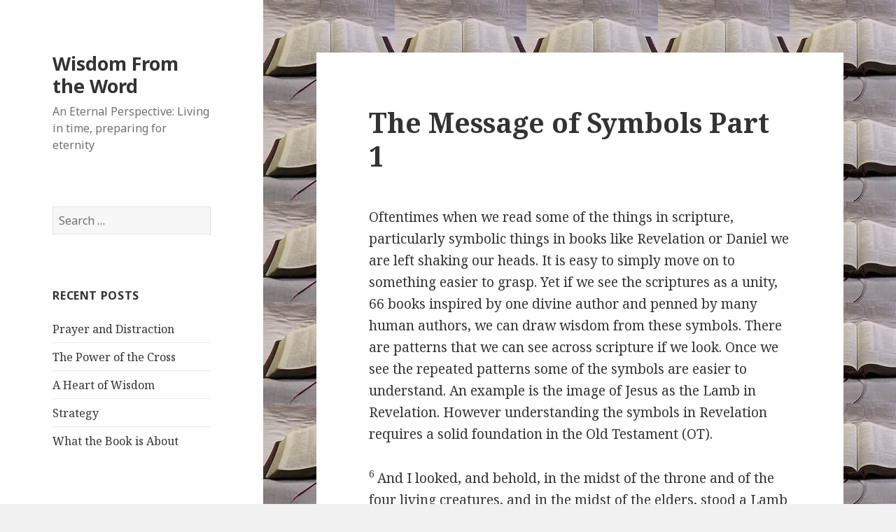

--- FILE ---
content_type: text/html; charset=UTF-8
request_url: http://wisdomfromtheword.ca/the-message-of-symbols-part-1/
body_size: 12354
content:
<!DOCTYPE html>
<html lang="en-US" class="no-js">
<head>
	<meta charset="UTF-8">
	<meta name="viewport" content="width=device-width">
	<link rel="profile" href="https://gmpg.org/xfn/11">
	<link rel="pingback" href="http://wisdomfromtheword.ca/xmlrpc.php">
	<!--[if lt IE 9]>
	<script src="http://wisdomfromtheword.ca/wp-content/themes/twentyfifteen/js/html5.js?ver=3.7.0"></script>
	<![endif]-->
	<script>(function(html){html.className = html.className.replace(/\bno-js\b/,'js')})(document.documentElement);</script>
<title>The Message of Symbols Part 1 &#8211; Wisdom From the Word</title>
<meta name='robots' content='max-image-preview:large' />
<link rel='dns-prefetch' href='//fonts.googleapis.com' />
<link href='https://fonts.gstatic.com' crossorigin rel='preconnect' />
<link rel="alternate" type="application/rss+xml" title="Wisdom From the Word &raquo; Feed" href="http://wisdomfromtheword.ca/feed/" />
<link rel="alternate" type="application/rss+xml" title="Wisdom From the Word &raquo; Comments Feed" href="http://wisdomfromtheword.ca/comments/feed/" />
<link rel="alternate" type="application/rss+xml" title="Wisdom From the Word &raquo; The Message of Symbols Part 1 Comments Feed" href="http://wisdomfromtheword.ca/the-message-of-symbols-part-1/feed/" />
<link rel="alternate" title="oEmbed (JSON)" type="application/json+oembed" href="http://wisdomfromtheword.ca/wp-json/oembed/1.0/embed?url=http%3A%2F%2Fwisdomfromtheword.ca%2Fthe-message-of-symbols-part-1%2F" />
<link rel="alternate" title="oEmbed (XML)" type="text/xml+oembed" href="http://wisdomfromtheword.ca/wp-json/oembed/1.0/embed?url=http%3A%2F%2Fwisdomfromtheword.ca%2Fthe-message-of-symbols-part-1%2F&#038;format=xml" />
<style id='wp-img-auto-sizes-contain-inline-css'>
img:is([sizes=auto i],[sizes^="auto," i]){contain-intrinsic-size:3000px 1500px}
/*# sourceURL=wp-img-auto-sizes-contain-inline-css */
</style>
<style id='wp-emoji-styles-inline-css'>

	img.wp-smiley, img.emoji {
		display: inline !important;
		border: none !important;
		box-shadow: none !important;
		height: 1em !important;
		width: 1em !important;
		margin: 0 0.07em !important;
		vertical-align: -0.1em !important;
		background: none !important;
		padding: 0 !important;
	}
/*# sourceURL=wp-emoji-styles-inline-css */
</style>
<style id='wp-block-library-inline-css'>
:root{--wp-block-synced-color:#7a00df;--wp-block-synced-color--rgb:122,0,223;--wp-bound-block-color:var(--wp-block-synced-color);--wp-editor-canvas-background:#ddd;--wp-admin-theme-color:#007cba;--wp-admin-theme-color--rgb:0,124,186;--wp-admin-theme-color-darker-10:#006ba1;--wp-admin-theme-color-darker-10--rgb:0,107,160.5;--wp-admin-theme-color-darker-20:#005a87;--wp-admin-theme-color-darker-20--rgb:0,90,135;--wp-admin-border-width-focus:2px}@media (min-resolution:192dpi){:root{--wp-admin-border-width-focus:1.5px}}.wp-element-button{cursor:pointer}:root .has-very-light-gray-background-color{background-color:#eee}:root .has-very-dark-gray-background-color{background-color:#313131}:root .has-very-light-gray-color{color:#eee}:root .has-very-dark-gray-color{color:#313131}:root .has-vivid-green-cyan-to-vivid-cyan-blue-gradient-background{background:linear-gradient(135deg,#00d084,#0693e3)}:root .has-purple-crush-gradient-background{background:linear-gradient(135deg,#34e2e4,#4721fb 50%,#ab1dfe)}:root .has-hazy-dawn-gradient-background{background:linear-gradient(135deg,#faaca8,#dad0ec)}:root .has-subdued-olive-gradient-background{background:linear-gradient(135deg,#fafae1,#67a671)}:root .has-atomic-cream-gradient-background{background:linear-gradient(135deg,#fdd79a,#004a59)}:root .has-nightshade-gradient-background{background:linear-gradient(135deg,#330968,#31cdcf)}:root .has-midnight-gradient-background{background:linear-gradient(135deg,#020381,#2874fc)}:root{--wp--preset--font-size--normal:16px;--wp--preset--font-size--huge:42px}.has-regular-font-size{font-size:1em}.has-larger-font-size{font-size:2.625em}.has-normal-font-size{font-size:var(--wp--preset--font-size--normal)}.has-huge-font-size{font-size:var(--wp--preset--font-size--huge)}.has-text-align-center{text-align:center}.has-text-align-left{text-align:left}.has-text-align-right{text-align:right}.has-fit-text{white-space:nowrap!important}#end-resizable-editor-section{display:none}.aligncenter{clear:both}.items-justified-left{justify-content:flex-start}.items-justified-center{justify-content:center}.items-justified-right{justify-content:flex-end}.items-justified-space-between{justify-content:space-between}.screen-reader-text{border:0;clip-path:inset(50%);height:1px;margin:-1px;overflow:hidden;padding:0;position:absolute;width:1px;word-wrap:normal!important}.screen-reader-text:focus{background-color:#ddd;clip-path:none;color:#444;display:block;font-size:1em;height:auto;left:5px;line-height:normal;padding:15px 23px 14px;text-decoration:none;top:5px;width:auto;z-index:100000}html :where(.has-border-color){border-style:solid}html :where([style*=border-top-color]){border-top-style:solid}html :where([style*=border-right-color]){border-right-style:solid}html :where([style*=border-bottom-color]){border-bottom-style:solid}html :where([style*=border-left-color]){border-left-style:solid}html :where([style*=border-width]){border-style:solid}html :where([style*=border-top-width]){border-top-style:solid}html :where([style*=border-right-width]){border-right-style:solid}html :where([style*=border-bottom-width]){border-bottom-style:solid}html :where([style*=border-left-width]){border-left-style:solid}html :where(img[class*=wp-image-]){height:auto;max-width:100%}:where(figure){margin:0 0 1em}html :where(.is-position-sticky){--wp-admin--admin-bar--position-offset:var(--wp-admin--admin-bar--height,0px)}@media screen and (max-width:600px){html :where(.is-position-sticky){--wp-admin--admin-bar--position-offset:0px}}

/*# sourceURL=wp-block-library-inline-css */
</style><style id='wp-block-paragraph-inline-css'>
.is-small-text{font-size:.875em}.is-regular-text{font-size:1em}.is-large-text{font-size:2.25em}.is-larger-text{font-size:3em}.has-drop-cap:not(:focus):first-letter{float:left;font-size:8.4em;font-style:normal;font-weight:100;line-height:.68;margin:.05em .1em 0 0;text-transform:uppercase}body.rtl .has-drop-cap:not(:focus):first-letter{float:none;margin-left:.1em}p.has-drop-cap.has-background{overflow:hidden}:root :where(p.has-background){padding:1.25em 2.375em}:where(p.has-text-color:not(.has-link-color)) a{color:inherit}p.has-text-align-left[style*="writing-mode:vertical-lr"],p.has-text-align-right[style*="writing-mode:vertical-rl"]{rotate:180deg}
/*# sourceURL=http://wisdomfromtheword.ca/wp-includes/blocks/paragraph/style.min.css */
</style>
<style id='global-styles-inline-css'>
:root{--wp--preset--aspect-ratio--square: 1;--wp--preset--aspect-ratio--4-3: 4/3;--wp--preset--aspect-ratio--3-4: 3/4;--wp--preset--aspect-ratio--3-2: 3/2;--wp--preset--aspect-ratio--2-3: 2/3;--wp--preset--aspect-ratio--16-9: 16/9;--wp--preset--aspect-ratio--9-16: 9/16;--wp--preset--color--black: #000000;--wp--preset--color--cyan-bluish-gray: #abb8c3;--wp--preset--color--white: #fff;--wp--preset--color--pale-pink: #f78da7;--wp--preset--color--vivid-red: #cf2e2e;--wp--preset--color--luminous-vivid-orange: #ff6900;--wp--preset--color--luminous-vivid-amber: #fcb900;--wp--preset--color--light-green-cyan: #7bdcb5;--wp--preset--color--vivid-green-cyan: #00d084;--wp--preset--color--pale-cyan-blue: #8ed1fc;--wp--preset--color--vivid-cyan-blue: #0693e3;--wp--preset--color--vivid-purple: #9b51e0;--wp--preset--color--dark-gray: #111;--wp--preset--color--light-gray: #f1f1f1;--wp--preset--color--yellow: #f4ca16;--wp--preset--color--dark-brown: #352712;--wp--preset--color--medium-pink: #e53b51;--wp--preset--color--light-pink: #ffe5d1;--wp--preset--color--dark-purple: #2e2256;--wp--preset--color--purple: #674970;--wp--preset--color--blue-gray: #22313f;--wp--preset--color--bright-blue: #55c3dc;--wp--preset--color--light-blue: #e9f2f9;--wp--preset--gradient--vivid-cyan-blue-to-vivid-purple: linear-gradient(135deg,rgb(6,147,227) 0%,rgb(155,81,224) 100%);--wp--preset--gradient--light-green-cyan-to-vivid-green-cyan: linear-gradient(135deg,rgb(122,220,180) 0%,rgb(0,208,130) 100%);--wp--preset--gradient--luminous-vivid-amber-to-luminous-vivid-orange: linear-gradient(135deg,rgb(252,185,0) 0%,rgb(255,105,0) 100%);--wp--preset--gradient--luminous-vivid-orange-to-vivid-red: linear-gradient(135deg,rgb(255,105,0) 0%,rgb(207,46,46) 100%);--wp--preset--gradient--very-light-gray-to-cyan-bluish-gray: linear-gradient(135deg,rgb(238,238,238) 0%,rgb(169,184,195) 100%);--wp--preset--gradient--cool-to-warm-spectrum: linear-gradient(135deg,rgb(74,234,220) 0%,rgb(151,120,209) 20%,rgb(207,42,186) 40%,rgb(238,44,130) 60%,rgb(251,105,98) 80%,rgb(254,248,76) 100%);--wp--preset--gradient--blush-light-purple: linear-gradient(135deg,rgb(255,206,236) 0%,rgb(152,150,240) 100%);--wp--preset--gradient--blush-bordeaux: linear-gradient(135deg,rgb(254,205,165) 0%,rgb(254,45,45) 50%,rgb(107,0,62) 100%);--wp--preset--gradient--luminous-dusk: linear-gradient(135deg,rgb(255,203,112) 0%,rgb(199,81,192) 50%,rgb(65,88,208) 100%);--wp--preset--gradient--pale-ocean: linear-gradient(135deg,rgb(255,245,203) 0%,rgb(182,227,212) 50%,rgb(51,167,181) 100%);--wp--preset--gradient--electric-grass: linear-gradient(135deg,rgb(202,248,128) 0%,rgb(113,206,126) 100%);--wp--preset--gradient--midnight: linear-gradient(135deg,rgb(2,3,129) 0%,rgb(40,116,252) 100%);--wp--preset--font-size--small: 13px;--wp--preset--font-size--medium: 20px;--wp--preset--font-size--large: 36px;--wp--preset--font-size--x-large: 42px;--wp--preset--spacing--20: 0.44rem;--wp--preset--spacing--30: 0.67rem;--wp--preset--spacing--40: 1rem;--wp--preset--spacing--50: 1.5rem;--wp--preset--spacing--60: 2.25rem;--wp--preset--spacing--70: 3.38rem;--wp--preset--spacing--80: 5.06rem;--wp--preset--shadow--natural: 6px 6px 9px rgba(0, 0, 0, 0.2);--wp--preset--shadow--deep: 12px 12px 50px rgba(0, 0, 0, 0.4);--wp--preset--shadow--sharp: 6px 6px 0px rgba(0, 0, 0, 0.2);--wp--preset--shadow--outlined: 6px 6px 0px -3px rgb(255, 255, 255), 6px 6px rgb(0, 0, 0);--wp--preset--shadow--crisp: 6px 6px 0px rgb(0, 0, 0);}:where(.is-layout-flex){gap: 0.5em;}:where(.is-layout-grid){gap: 0.5em;}body .is-layout-flex{display: flex;}.is-layout-flex{flex-wrap: wrap;align-items: center;}.is-layout-flex > :is(*, div){margin: 0;}body .is-layout-grid{display: grid;}.is-layout-grid > :is(*, div){margin: 0;}:where(.wp-block-columns.is-layout-flex){gap: 2em;}:where(.wp-block-columns.is-layout-grid){gap: 2em;}:where(.wp-block-post-template.is-layout-flex){gap: 1.25em;}:where(.wp-block-post-template.is-layout-grid){gap: 1.25em;}.has-black-color{color: var(--wp--preset--color--black) !important;}.has-cyan-bluish-gray-color{color: var(--wp--preset--color--cyan-bluish-gray) !important;}.has-white-color{color: var(--wp--preset--color--white) !important;}.has-pale-pink-color{color: var(--wp--preset--color--pale-pink) !important;}.has-vivid-red-color{color: var(--wp--preset--color--vivid-red) !important;}.has-luminous-vivid-orange-color{color: var(--wp--preset--color--luminous-vivid-orange) !important;}.has-luminous-vivid-amber-color{color: var(--wp--preset--color--luminous-vivid-amber) !important;}.has-light-green-cyan-color{color: var(--wp--preset--color--light-green-cyan) !important;}.has-vivid-green-cyan-color{color: var(--wp--preset--color--vivid-green-cyan) !important;}.has-pale-cyan-blue-color{color: var(--wp--preset--color--pale-cyan-blue) !important;}.has-vivid-cyan-blue-color{color: var(--wp--preset--color--vivid-cyan-blue) !important;}.has-vivid-purple-color{color: var(--wp--preset--color--vivid-purple) !important;}.has-black-background-color{background-color: var(--wp--preset--color--black) !important;}.has-cyan-bluish-gray-background-color{background-color: var(--wp--preset--color--cyan-bluish-gray) !important;}.has-white-background-color{background-color: var(--wp--preset--color--white) !important;}.has-pale-pink-background-color{background-color: var(--wp--preset--color--pale-pink) !important;}.has-vivid-red-background-color{background-color: var(--wp--preset--color--vivid-red) !important;}.has-luminous-vivid-orange-background-color{background-color: var(--wp--preset--color--luminous-vivid-orange) !important;}.has-luminous-vivid-amber-background-color{background-color: var(--wp--preset--color--luminous-vivid-amber) !important;}.has-light-green-cyan-background-color{background-color: var(--wp--preset--color--light-green-cyan) !important;}.has-vivid-green-cyan-background-color{background-color: var(--wp--preset--color--vivid-green-cyan) !important;}.has-pale-cyan-blue-background-color{background-color: var(--wp--preset--color--pale-cyan-blue) !important;}.has-vivid-cyan-blue-background-color{background-color: var(--wp--preset--color--vivid-cyan-blue) !important;}.has-vivid-purple-background-color{background-color: var(--wp--preset--color--vivid-purple) !important;}.has-black-border-color{border-color: var(--wp--preset--color--black) !important;}.has-cyan-bluish-gray-border-color{border-color: var(--wp--preset--color--cyan-bluish-gray) !important;}.has-white-border-color{border-color: var(--wp--preset--color--white) !important;}.has-pale-pink-border-color{border-color: var(--wp--preset--color--pale-pink) !important;}.has-vivid-red-border-color{border-color: var(--wp--preset--color--vivid-red) !important;}.has-luminous-vivid-orange-border-color{border-color: var(--wp--preset--color--luminous-vivid-orange) !important;}.has-luminous-vivid-amber-border-color{border-color: var(--wp--preset--color--luminous-vivid-amber) !important;}.has-light-green-cyan-border-color{border-color: var(--wp--preset--color--light-green-cyan) !important;}.has-vivid-green-cyan-border-color{border-color: var(--wp--preset--color--vivid-green-cyan) !important;}.has-pale-cyan-blue-border-color{border-color: var(--wp--preset--color--pale-cyan-blue) !important;}.has-vivid-cyan-blue-border-color{border-color: var(--wp--preset--color--vivid-cyan-blue) !important;}.has-vivid-purple-border-color{border-color: var(--wp--preset--color--vivid-purple) !important;}.has-vivid-cyan-blue-to-vivid-purple-gradient-background{background: var(--wp--preset--gradient--vivid-cyan-blue-to-vivid-purple) !important;}.has-light-green-cyan-to-vivid-green-cyan-gradient-background{background: var(--wp--preset--gradient--light-green-cyan-to-vivid-green-cyan) !important;}.has-luminous-vivid-amber-to-luminous-vivid-orange-gradient-background{background: var(--wp--preset--gradient--luminous-vivid-amber-to-luminous-vivid-orange) !important;}.has-luminous-vivid-orange-to-vivid-red-gradient-background{background: var(--wp--preset--gradient--luminous-vivid-orange-to-vivid-red) !important;}.has-very-light-gray-to-cyan-bluish-gray-gradient-background{background: var(--wp--preset--gradient--very-light-gray-to-cyan-bluish-gray) !important;}.has-cool-to-warm-spectrum-gradient-background{background: var(--wp--preset--gradient--cool-to-warm-spectrum) !important;}.has-blush-light-purple-gradient-background{background: var(--wp--preset--gradient--blush-light-purple) !important;}.has-blush-bordeaux-gradient-background{background: var(--wp--preset--gradient--blush-bordeaux) !important;}.has-luminous-dusk-gradient-background{background: var(--wp--preset--gradient--luminous-dusk) !important;}.has-pale-ocean-gradient-background{background: var(--wp--preset--gradient--pale-ocean) !important;}.has-electric-grass-gradient-background{background: var(--wp--preset--gradient--electric-grass) !important;}.has-midnight-gradient-background{background: var(--wp--preset--gradient--midnight) !important;}.has-small-font-size{font-size: var(--wp--preset--font-size--small) !important;}.has-medium-font-size{font-size: var(--wp--preset--font-size--medium) !important;}.has-large-font-size{font-size: var(--wp--preset--font-size--large) !important;}.has-x-large-font-size{font-size: var(--wp--preset--font-size--x-large) !important;}
/*# sourceURL=global-styles-inline-css */
</style>

<style id='classic-theme-styles-inline-css'>
/*! This file is auto-generated */
.wp-block-button__link{color:#fff;background-color:#32373c;border-radius:9999px;box-shadow:none;text-decoration:none;padding:calc(.667em + 2px) calc(1.333em + 2px);font-size:1.125em}.wp-block-file__button{background:#32373c;color:#fff;text-decoration:none}
/*# sourceURL=/wp-includes/css/classic-themes.min.css */
</style>
<link rel='stylesheet' id='cptch_stylesheet-css' href='http://wisdomfromtheword.ca/wp-content/plugins/captcha/css/front_end_style.css?ver=4.4.5' media='all' />
<link rel='stylesheet' id='dashicons-css' href='http://wisdomfromtheword.ca/wp-includes/css/dashicons.min.css?ver=6.9' media='all' />
<link rel='stylesheet' id='cptch_desktop_style-css' href='http://wisdomfromtheword.ca/wp-content/plugins/captcha/css/desktop_style.css?ver=4.4.5' media='all' />
<link rel='stylesheet' id='email-subscribers-css' href='http://wisdomfromtheword.ca/wp-content/plugins/email-subscribers/lite/public/css/email-subscribers-public.css?ver=5.9.14' media='all' />
<link rel='stylesheet' id='twentyfifteen-fonts-css' href='https://fonts.googleapis.com/css?family=Noto+Sans%3A400italic%2C700italic%2C400%2C700%7CNoto+Serif%3A400italic%2C700italic%2C400%2C700%7CInconsolata%3A400%2C700&#038;subset=latin%2Clatin-ext&#038;display=fallback' media='all' />
<link rel='stylesheet' id='genericons-css' href='http://wisdomfromtheword.ca/wp-content/themes/twentyfifteen/genericons/genericons.css?ver=20201208' media='all' />
<link rel='stylesheet' id='twentyfifteen-style-css' href='http://wisdomfromtheword.ca/wp-content/themes/twentyfifteen/style.css?ver=20201208' media='all' />
<link rel='stylesheet' id='twentyfifteen-block-style-css' href='http://wisdomfromtheword.ca/wp-content/themes/twentyfifteen/css/blocks.css?ver=20190102' media='all' />
<script src="http://wisdomfromtheword.ca/wp-includes/js/jquery/jquery.min.js?ver=3.7.1" id="jquery-core-js"></script>
<script src="http://wisdomfromtheword.ca/wp-includes/js/jquery/jquery-migrate.min.js?ver=3.4.1" id="jquery-migrate-js"></script>
<link rel="https://api.w.org/" href="http://wisdomfromtheword.ca/wp-json/" /><link rel="alternate" title="JSON" type="application/json" href="http://wisdomfromtheword.ca/wp-json/wp/v2/posts/1274" /><link rel="EditURI" type="application/rsd+xml" title="RSD" href="http://wisdomfromtheword.ca/xmlrpc.php?rsd" />
<meta name="generator" content="WordPress 6.9" />
<link rel="canonical" href="http://wisdomfromtheword.ca/the-message-of-symbols-part-1/" />
<link rel='shortlink' href='http://wisdomfromtheword.ca/?p=1274' />
<style>.recentcomments a{display:inline !important;padding:0 !important;margin:0 !important;}</style><style id="custom-background-css">
body.custom-background { background-image: url("http://wisdomfromtheword.ca/wp-content/uploads/2014/02/Bible-Picture.jpg"); background-position: left top; background-size: auto; background-repeat: repeat; background-attachment: fixed; }
</style>
	</head>

<body class="wp-singular post-template-default single single-post postid-1274 single-format-standard custom-background wp-embed-responsive wp-theme-twentyfifteen">
<div id="page" class="hfeed site">
	<a class="skip-link screen-reader-text" href="#content">Skip to content</a>

	<div id="sidebar" class="sidebar">
		<header id="masthead" class="site-header" role="banner">
			<div class="site-branding">
										<p class="site-title"><a href="http://wisdomfromtheword.ca/" rel="home">Wisdom From the Word</a></p>
												<p class="site-description">An Eternal Perspective: Living in time, preparing for eternity</p>
										<button class="secondary-toggle">Menu and widgets</button>
			</div><!-- .site-branding -->
		</header><!-- .site-header -->

			<div id="secondary" class="secondary">

		
		
					<div id="widget-area" class="widget-area" role="complementary">
				<aside id="search-2" class="widget widget_search"><form role="search" method="get" class="search-form" action="http://wisdomfromtheword.ca/">
				<label>
					<span class="screen-reader-text">Search for:</span>
					<input type="search" class="search-field" placeholder="Search &hellip;" value="" name="s" />
				</label>
				<input type="submit" class="search-submit screen-reader-text" value="Search" />
			</form></aside>
		<aside id="recent-posts-2" class="widget widget_recent_entries">
		<h2 class="widget-title">Recent Posts</h2><nav aria-label="Recent Posts">
		<ul>
											<li>
					<a href="http://wisdomfromtheword.ca/prayer-and-distraction/">Prayer and Distraction</a>
									</li>
											<li>
					<a href="http://wisdomfromtheword.ca/the-power-of-the-cross/">The Power of the Cross</a>
									</li>
											<li>
					<a href="http://wisdomfromtheword.ca/a-heart-of-wisdom/">A Heart of Wisdom</a>
									</li>
											<li>
					<a href="http://wisdomfromtheword.ca/strategy/">Strategy</a>
									</li>
											<li>
					<a href="http://wisdomfromtheword.ca/what-the-book-is-about/">What the Book is About</a>
									</li>
					</ul>

		</nav></aside><aside id="recent-comments-2" class="widget widget_recent_comments"><h2 class="widget-title">Recent Comments</h2><nav aria-label="Recent Comments"><ul id="recentcomments"><li class="recentcomments"><span class="comment-author-link">Randy Baker</span> on <a href="http://wisdomfromtheword.ca/the-power-of-the-cross/#comment-18037">The Power of the Cross</a></li><li class="recentcomments"><span class="comment-author-link">Mark Adams</span> on <a href="http://wisdomfromtheword.ca/the-power-of-the-cross/#comment-18035">The Power of the Cross</a></li><li class="recentcomments"><span class="comment-author-link">Randy</span> on <a href="http://wisdomfromtheword.ca/strategy/#comment-17951">Strategy</a></li><li class="recentcomments"><span class="comment-author-link">Mark Adams</span> on <a href="http://wisdomfromtheword.ca/strategy/#comment-17950">Strategy</a></li><li class="recentcomments"><span class="comment-author-link">Randy</span> on <a href="http://wisdomfromtheword.ca/what-the-book-is-about/#comment-17938">What the Book is About</a></li></ul></nav></aside><aside id="archives-2" class="widget widget_archive"><h2 class="widget-title">Archives</h2><nav aria-label="Archives">
			<ul>
					<li><a href='http://wisdomfromtheword.ca/2026/01/'>January 2026</a></li>
	<li><a href='http://wisdomfromtheword.ca/2025/12/'>December 2025</a></li>
	<li><a href='http://wisdomfromtheword.ca/2025/11/'>November 2025</a></li>
	<li><a href='http://wisdomfromtheword.ca/2025/10/'>October 2025</a></li>
	<li><a href='http://wisdomfromtheword.ca/2025/09/'>September 2025</a></li>
	<li><a href='http://wisdomfromtheword.ca/2025/08/'>August 2025</a></li>
	<li><a href='http://wisdomfromtheword.ca/2025/07/'>July 2025</a></li>
	<li><a href='http://wisdomfromtheword.ca/2025/06/'>June 2025</a></li>
	<li><a href='http://wisdomfromtheword.ca/2025/05/'>May 2025</a></li>
	<li><a href='http://wisdomfromtheword.ca/2025/04/'>April 2025</a></li>
	<li><a href='http://wisdomfromtheword.ca/2025/03/'>March 2025</a></li>
	<li><a href='http://wisdomfromtheword.ca/2025/02/'>February 2025</a></li>
	<li><a href='http://wisdomfromtheword.ca/2025/01/'>January 2025</a></li>
	<li><a href='http://wisdomfromtheword.ca/2024/12/'>December 2024</a></li>
	<li><a href='http://wisdomfromtheword.ca/2024/11/'>November 2024</a></li>
	<li><a href='http://wisdomfromtheword.ca/2024/10/'>October 2024</a></li>
	<li><a href='http://wisdomfromtheword.ca/2024/09/'>September 2024</a></li>
	<li><a href='http://wisdomfromtheword.ca/2024/08/'>August 2024</a></li>
	<li><a href='http://wisdomfromtheword.ca/2024/07/'>July 2024</a></li>
	<li><a href='http://wisdomfromtheword.ca/2024/06/'>June 2024</a></li>
	<li><a href='http://wisdomfromtheword.ca/2024/05/'>May 2024</a></li>
	<li><a href='http://wisdomfromtheword.ca/2024/04/'>April 2024</a></li>
	<li><a href='http://wisdomfromtheword.ca/2024/03/'>March 2024</a></li>
	<li><a href='http://wisdomfromtheword.ca/2024/02/'>February 2024</a></li>
	<li><a href='http://wisdomfromtheword.ca/2024/01/'>January 2024</a></li>
	<li><a href='http://wisdomfromtheword.ca/2023/12/'>December 2023</a></li>
	<li><a href='http://wisdomfromtheword.ca/2023/11/'>November 2023</a></li>
	<li><a href='http://wisdomfromtheword.ca/2023/10/'>October 2023</a></li>
	<li><a href='http://wisdomfromtheword.ca/2023/09/'>September 2023</a></li>
	<li><a href='http://wisdomfromtheword.ca/2023/08/'>August 2023</a></li>
	<li><a href='http://wisdomfromtheword.ca/2023/07/'>July 2023</a></li>
	<li><a href='http://wisdomfromtheword.ca/2023/06/'>June 2023</a></li>
	<li><a href='http://wisdomfromtheword.ca/2023/05/'>May 2023</a></li>
	<li><a href='http://wisdomfromtheword.ca/2023/04/'>April 2023</a></li>
	<li><a href='http://wisdomfromtheword.ca/2023/03/'>March 2023</a></li>
	<li><a href='http://wisdomfromtheword.ca/2023/02/'>February 2023</a></li>
	<li><a href='http://wisdomfromtheword.ca/2023/01/'>January 2023</a></li>
	<li><a href='http://wisdomfromtheword.ca/2022/12/'>December 2022</a></li>
	<li><a href='http://wisdomfromtheword.ca/2022/11/'>November 2022</a></li>
	<li><a href='http://wisdomfromtheword.ca/2022/10/'>October 2022</a></li>
	<li><a href='http://wisdomfromtheword.ca/2022/09/'>September 2022</a></li>
	<li><a href='http://wisdomfromtheword.ca/2022/08/'>August 2022</a></li>
	<li><a href='http://wisdomfromtheword.ca/2022/07/'>July 2022</a></li>
	<li><a href='http://wisdomfromtheword.ca/2022/06/'>June 2022</a></li>
	<li><a href='http://wisdomfromtheword.ca/2022/05/'>May 2022</a></li>
	<li><a href='http://wisdomfromtheword.ca/2022/04/'>April 2022</a></li>
	<li><a href='http://wisdomfromtheword.ca/2022/03/'>March 2022</a></li>
	<li><a href='http://wisdomfromtheword.ca/2022/02/'>February 2022</a></li>
	<li><a href='http://wisdomfromtheword.ca/2022/01/'>January 2022</a></li>
	<li><a href='http://wisdomfromtheword.ca/2021/12/'>December 2021</a></li>
	<li><a href='http://wisdomfromtheword.ca/2021/11/'>November 2021</a></li>
	<li><a href='http://wisdomfromtheword.ca/2021/10/'>October 2021</a></li>
	<li><a href='http://wisdomfromtheword.ca/2021/09/'>September 2021</a></li>
	<li><a href='http://wisdomfromtheword.ca/2021/08/'>August 2021</a></li>
	<li><a href='http://wisdomfromtheword.ca/2021/07/'>July 2021</a></li>
	<li><a href='http://wisdomfromtheword.ca/2021/06/'>June 2021</a></li>
	<li><a href='http://wisdomfromtheword.ca/2021/05/'>May 2021</a></li>
	<li><a href='http://wisdomfromtheword.ca/2021/04/'>April 2021</a></li>
	<li><a href='http://wisdomfromtheword.ca/2021/03/'>March 2021</a></li>
	<li><a href='http://wisdomfromtheword.ca/2021/02/'>February 2021</a></li>
	<li><a href='http://wisdomfromtheword.ca/2021/01/'>January 2021</a></li>
	<li><a href='http://wisdomfromtheword.ca/2020/12/'>December 2020</a></li>
	<li><a href='http://wisdomfromtheword.ca/2020/11/'>November 2020</a></li>
	<li><a href='http://wisdomfromtheword.ca/2020/10/'>October 2020</a></li>
	<li><a href='http://wisdomfromtheword.ca/2020/09/'>September 2020</a></li>
	<li><a href='http://wisdomfromtheword.ca/2020/08/'>August 2020</a></li>
	<li><a href='http://wisdomfromtheword.ca/2020/07/'>July 2020</a></li>
	<li><a href='http://wisdomfromtheword.ca/2020/06/'>June 2020</a></li>
	<li><a href='http://wisdomfromtheword.ca/2020/05/'>May 2020</a></li>
	<li><a href='http://wisdomfromtheword.ca/2020/04/'>April 2020</a></li>
	<li><a href='http://wisdomfromtheword.ca/2020/03/'>March 2020</a></li>
	<li><a href='http://wisdomfromtheword.ca/2020/02/'>February 2020</a></li>
	<li><a href='http://wisdomfromtheword.ca/2020/01/'>January 2020</a></li>
	<li><a href='http://wisdomfromtheword.ca/2019/12/'>December 2019</a></li>
	<li><a href='http://wisdomfromtheword.ca/2019/11/'>November 2019</a></li>
	<li><a href='http://wisdomfromtheword.ca/2019/10/'>October 2019</a></li>
	<li><a href='http://wisdomfromtheword.ca/2019/09/'>September 2019</a></li>
	<li><a href='http://wisdomfromtheword.ca/2019/08/'>August 2019</a></li>
	<li><a href='http://wisdomfromtheword.ca/2019/07/'>July 2019</a></li>
	<li><a href='http://wisdomfromtheword.ca/2019/06/'>June 2019</a></li>
	<li><a href='http://wisdomfromtheword.ca/2019/05/'>May 2019</a></li>
	<li><a href='http://wisdomfromtheword.ca/2019/04/'>April 2019</a></li>
	<li><a href='http://wisdomfromtheword.ca/2019/03/'>March 2019</a></li>
	<li><a href='http://wisdomfromtheword.ca/2019/02/'>February 2019</a></li>
	<li><a href='http://wisdomfromtheword.ca/2019/01/'>January 2019</a></li>
	<li><a href='http://wisdomfromtheword.ca/2018/12/'>December 2018</a></li>
	<li><a href='http://wisdomfromtheword.ca/2018/11/'>November 2018</a></li>
	<li><a href='http://wisdomfromtheword.ca/2018/10/'>October 2018</a></li>
	<li><a href='http://wisdomfromtheword.ca/2018/09/'>September 2018</a></li>
	<li><a href='http://wisdomfromtheword.ca/2018/08/'>August 2018</a></li>
	<li><a href='http://wisdomfromtheword.ca/2018/07/'>July 2018</a></li>
	<li><a href='http://wisdomfromtheword.ca/2018/06/'>June 2018</a></li>
	<li><a href='http://wisdomfromtheword.ca/2018/05/'>May 2018</a></li>
	<li><a href='http://wisdomfromtheword.ca/2018/04/'>April 2018</a></li>
	<li><a href='http://wisdomfromtheword.ca/2018/03/'>March 2018</a></li>
	<li><a href='http://wisdomfromtheword.ca/2018/02/'>February 2018</a></li>
	<li><a href='http://wisdomfromtheword.ca/2018/01/'>January 2018</a></li>
	<li><a href='http://wisdomfromtheword.ca/2017/12/'>December 2017</a></li>
	<li><a href='http://wisdomfromtheword.ca/2017/11/'>November 2017</a></li>
	<li><a href='http://wisdomfromtheword.ca/2017/10/'>October 2017</a></li>
	<li><a href='http://wisdomfromtheword.ca/2017/09/'>September 2017</a></li>
	<li><a href='http://wisdomfromtheword.ca/2017/08/'>August 2017</a></li>
	<li><a href='http://wisdomfromtheword.ca/2017/07/'>July 2017</a></li>
	<li><a href='http://wisdomfromtheword.ca/2017/06/'>June 2017</a></li>
	<li><a href='http://wisdomfromtheword.ca/2017/05/'>May 2017</a></li>
	<li><a href='http://wisdomfromtheword.ca/2017/04/'>April 2017</a></li>
	<li><a href='http://wisdomfromtheword.ca/2017/03/'>March 2017</a></li>
	<li><a href='http://wisdomfromtheword.ca/2017/02/'>February 2017</a></li>
	<li><a href='http://wisdomfromtheword.ca/2017/01/'>January 2017</a></li>
	<li><a href='http://wisdomfromtheword.ca/2016/12/'>December 2016</a></li>
	<li><a href='http://wisdomfromtheword.ca/2016/11/'>November 2016</a></li>
	<li><a href='http://wisdomfromtheword.ca/2016/10/'>October 2016</a></li>
	<li><a href='http://wisdomfromtheword.ca/2016/09/'>September 2016</a></li>
	<li><a href='http://wisdomfromtheword.ca/2016/08/'>August 2016</a></li>
	<li><a href='http://wisdomfromtheword.ca/2016/07/'>July 2016</a></li>
	<li><a href='http://wisdomfromtheword.ca/2016/06/'>June 2016</a></li>
	<li><a href='http://wisdomfromtheword.ca/2016/05/'>May 2016</a></li>
	<li><a href='http://wisdomfromtheword.ca/2016/04/'>April 2016</a></li>
	<li><a href='http://wisdomfromtheword.ca/2016/03/'>March 2016</a></li>
	<li><a href='http://wisdomfromtheword.ca/2016/02/'>February 2016</a></li>
	<li><a href='http://wisdomfromtheword.ca/2016/01/'>January 2016</a></li>
	<li><a href='http://wisdomfromtheword.ca/2015/12/'>December 2015</a></li>
	<li><a href='http://wisdomfromtheword.ca/2015/11/'>November 2015</a></li>
	<li><a href='http://wisdomfromtheword.ca/2015/10/'>October 2015</a></li>
	<li><a href='http://wisdomfromtheword.ca/2015/09/'>September 2015</a></li>
	<li><a href='http://wisdomfromtheword.ca/2015/08/'>August 2015</a></li>
	<li><a href='http://wisdomfromtheword.ca/2015/07/'>July 2015</a></li>
	<li><a href='http://wisdomfromtheword.ca/2015/06/'>June 2015</a></li>
	<li><a href='http://wisdomfromtheword.ca/2015/05/'>May 2015</a></li>
	<li><a href='http://wisdomfromtheword.ca/2015/04/'>April 2015</a></li>
	<li><a href='http://wisdomfromtheword.ca/2015/03/'>March 2015</a></li>
	<li><a href='http://wisdomfromtheword.ca/2015/02/'>February 2015</a></li>
	<li><a href='http://wisdomfromtheword.ca/2015/01/'>January 2015</a></li>
	<li><a href='http://wisdomfromtheword.ca/2014/12/'>December 2014</a></li>
	<li><a href='http://wisdomfromtheword.ca/2014/11/'>November 2014</a></li>
	<li><a href='http://wisdomfromtheword.ca/2014/10/'>October 2014</a></li>
	<li><a href='http://wisdomfromtheword.ca/2014/09/'>September 2014</a></li>
	<li><a href='http://wisdomfromtheword.ca/2014/08/'>August 2014</a></li>
	<li><a href='http://wisdomfromtheword.ca/2014/07/'>July 2014</a></li>
	<li><a href='http://wisdomfromtheword.ca/2014/06/'>June 2014</a></li>
	<li><a href='http://wisdomfromtheword.ca/2014/05/'>May 2014</a></li>
	<li><a href='http://wisdomfromtheword.ca/2014/04/'>April 2014</a></li>
	<li><a href='http://wisdomfromtheword.ca/2014/03/'>March 2014</a></li>
	<li><a href='http://wisdomfromtheword.ca/2014/02/'>February 2014</a></li>
	<li><a href='http://wisdomfromtheword.ca/2014/01/'>January 2014</a></li>
			</ul>

			</nav></aside><aside id="meta-3" class="widget widget_meta"><h2 class="widget-title">Meta</h2><nav aria-label="Meta">
		<ul>
			<li><a href="http://wisdomfromtheword.ca/wp-login.php?action=register">Register</a></li>			<li><a href="http://wisdomfromtheword.ca/wp-login.php">Log in</a></li>
			<li><a href="http://wisdomfromtheword.ca/feed/">Entries feed</a></li>
			<li><a href="http://wisdomfromtheword.ca/comments/feed/">Comments feed</a></li>

			<li><a href="https://wordpress.org/">WordPress.org</a></li>
		</ul>

		</nav></aside>			</div><!-- .widget-area -->
		
	</div><!-- .secondary -->

	</div><!-- .sidebar -->

	<div id="content" class="site-content">

	<div id="primary" class="content-area">
		<main id="main" class="site-main" role="main">

		
<article id="post-1274" class="post-1274 post type-post status-publish format-standard hentry category-uncategorized tag-spiritual-wisdom">
	
	<header class="entry-header">
		<h1 class="entry-title">The Message of Symbols Part 1</h1>	</header><!-- .entry-header -->

	<div class="entry-content">
		
<p>Oftentimes when we read some of the things in scripture, particularly symbolic things in books like Revelation or Daniel we are left shaking our heads. It is easy to simply move on to something easier to grasp. Yet if we see the scriptures as a unity, 66 books inspired by one divine author and penned by many human authors, we can draw wisdom from these symbols. There are patterns that we can see across scripture if we look. Once we see the repeated patterns some of the symbols are easier to understand. An example is the image of Jesus as the Lamb in Revelation. However understanding the symbols in Revelation requires a solid foundation in the Old Testament (OT). &nbsp;</p>



<p><sup>6&nbsp;</sup>And I looked, and behold, in the midst of the throne and of the four living creatures, and in the midst of the elders, stood a Lamb as though it had been slain, having seven horns and seven eyes, which are the seven Spirits of God sent out into all the earth. <strong>Revelation 5:6</strong><strong> (NKJV)</strong></p>



<p>Here we have Jesus depicted as the Lamb. The word ‘midst’ is used twice in this verse showing that the Lamb is the focal point of the attention of John as the observer. Earlier in 5:1 we have the Father on the throne holding the scroll. Then we see the Lamb in the same place. In my mind’s eye I see this lamb as superimposed over the image of the Father on the throne and at the same time in the Father and the Father in the Lamb.&nbsp;</p>



<p>The Lamb has seven horns and seven eyes. The passage tells us that the eyes are the seven spirits referred to earlier in 1:3, 3:1, 4:5. The point is not that Jesus is an actual lamb but that He was the sacrificial Lamb for the sins of humanity. The fulfillment of the OT type. Seven in scripture is the number of completion or fulfillment. Some refer to it as perfection. I prefer the idea of completion or fulfillment as Genesis refers to seven days to complete creation and seven days complete a week. The seven eyes mean that Jesus has complete access to see everything. Nothing is hidden from Him.</p>



<p>The seven horns. Horns represent power or authority because they represent the power of horned animals. We see examples in the OT of horns that represent power and authority, both good and bad.</p>



<p><sup>2&nbsp;</sup>The Lord is my rock and my fortress and my deliverer; My God, my strength, in whom I will trust; My shield and the horn of my salvation, my stronghold. <strong>Psalm 18:2</strong><strong> (NKJV)</strong></p>



<p><sup>4</sup>&nbsp;&nbsp;&nbsp;&nbsp; “I said to the boastful, ‘Do not deal boastfully,’ And to the wicked, ‘Do not lift up the horn. <sup>5 </sup>Do not lift up your horn on high; Do <em>not</em> speak with a stiff neck.’&nbsp;” <strong>Psalm 75:4–5</strong><strong> (NKJV)</strong></p>



<p><sup>17</sup>&nbsp;&nbsp; For You <em>are</em> the glory of their strength, And in Your favor our horn is exalted. <strong>Psalm 89:17</strong><strong> (NKJV)</strong></p>



<p><sup>10</sup>&nbsp;&nbsp; But my horn You have exalted like a wild ox; I have been anointed with fresh oil. <strong>Psalm 92:10</strong><strong> (NKJV)</strong></p>



<p><sup>7&nbsp;</sup>“After this I saw in the night visions, and behold, a fourth beast, dreadful and terrible, exceedingly strong. It had huge iron teeth; it was devouring, breaking in pieces, and trampling the residue with its feet. It <em>was</em> different from all the beasts that <em>were</em> before it, and it had ten horns. <sup>8&nbsp;</sup>I was considering the horns, and there was another horn, a little one, coming up among them, before whom three of the first horns were plucked out by the roots. And there, in this horn, <em>were</em> eyes like the eyes of a man, and a mouth speaking pompous words. <strong>Daniel 7:7–8</strong><strong> (NKJV)</strong></p>



<p>Now back to the Lamb with seven horns in Revelation. What the image communicates is that the Lamb has complete authority. We see this in The Great Commission.</p>



<p><sup>18&nbsp;</sup>And Jesus came and spoke to them, saying, “All authority has been given to Me in heaven and on earth. <sup>19&nbsp;</sup>Go therefore and make disciples of all the nations, baptizing them in the name of the Father and of the Son and of the Holy Spirit, <sup>20&nbsp;</sup>teaching them to observe all things that I have commanded you; and lo, I am with you always, <em>even</em> to the end of the age.” Amen. <strong>Matthew 28:18–20</strong><strong> (NKJV)</strong></p>



<p>The message of the Lamb with seven horns and seven eyes is that Jesus sees and knows all and that in the events about to unfold He has complete authority. If we know Him we can rest in this reality in scripture.</p>



<p><sup>28&nbsp;</sup>And we know that all things work together for good to those who love God, to those who are the called according to <em>His</em> purpose. <sup>29&nbsp;</sup>For whom He foreknew, He also predestined <em>to be</em> conformed to the image of His Son, that He might be the firstborn among many brethren. <sup>30&nbsp;</sup>Moreover whom He predestined, these He also called; whom He called, these He also justified; and whom He justified, these He also glorified. <strong>Romans 8:28–30</strong><strong> (NKJV)</strong></p>



<p>This use of symbols may seem like a roundabout way to get to the message of Romans 8 but John knew the OT so the message of the horns, eyes and seven would not have been mysterious to him. Instead they would have brought assurance, as they should for us.&nbsp;</p>



<p>I will continue looking at symbols in scripture in future posts.</p>
	</div><!-- .entry-content -->

	
<div class="author-info">
	<h2 class="author-heading">Published by</h2>
	<div class="author-avatar">
		<img alt='' src='https://secure.gravatar.com/avatar/95cd24699c5e7b185520144134d46e485ad2b4e845ee7cd808d14fb27c51283c?s=56&#038;d=mm&#038;r=g' srcset='https://secure.gravatar.com/avatar/95cd24699c5e7b185520144134d46e485ad2b4e845ee7cd808d14fb27c51283c?s=112&#038;d=mm&#038;r=g 2x' class='avatar avatar-56 photo' height='56' width='56' decoding='async'/>	</div><!-- .author-avatar -->

	<div class="author-description">
		<h3 class="author-title">Randy</h3>

		<p class="author-bio">
			I have been walking with Jesus since 1985. I am currently retired from my career in the helping professions but still focused on ministering to others. I completed a Doctorate of Philosophy in Apologetics in September 2020.			<a class="author-link" href="http://wisdomfromtheword.ca/author/randy12/" rel="author">
				View all posts by Randy			</a>
		</p><!-- .author-bio -->

	</div><!-- .author-description -->
</div><!-- .author-info -->

	<footer class="entry-footer">
		<span class="posted-on"><span class="screen-reader-text">Posted on </span><a href="http://wisdomfromtheword.ca/the-message-of-symbols-part-1/" rel="bookmark"><time class="entry-date published updated" datetime="2021-03-27T06:35:23-06:00">March 27, 2021</time></a></span><span class="byline"><span class="author vcard"><span class="screen-reader-text">Author </span><a class="url fn n" href="http://wisdomfromtheword.ca/author/randy12/">Randy</a></span></span><span class="tags-links"><span class="screen-reader-text">Tags </span><a href="http://wisdomfromtheword.ca/tag/spiritual-wisdom/" rel="tag">Spiritual wisdom</a></span>			</footer><!-- .entry-footer -->

</article><!-- #post-1274 -->

<div id="comments" class="comments-area">

	
	
		<div id="respond" class="comment-respond">
		<h3 id="reply-title" class="comment-reply-title">Leave a Reply <small><a rel="nofollow" id="cancel-comment-reply-link" href="/the-message-of-symbols-part-1/#respond" style="display:none;">Cancel reply</a></small></h3><form action="http://wisdomfromtheword.ca/wp-comments-post.php" method="post" id="commentform" class="comment-form"><p class="comment-notes"><span id="email-notes">Your email address will not be published.</span> <span class="required-field-message">Required fields are marked <span class="required">*</span></span></p><p class="comment-form-comment"><label for="comment">Comment <span class="required">*</span></label> <textarea id="comment" name="comment" cols="45" rows="8" maxlength="65525" required></textarea></p><p class="comment-form-author"><label for="author">Name <span class="required">*</span></label> <input id="author" name="author" type="text" value="" size="30" maxlength="245" autocomplete="name" required /></p>
<p class="comment-form-email"><label for="email">Email <span class="required">*</span></label> <input id="email" name="email" type="email" value="" size="30" maxlength="100" aria-describedby="email-notes" autocomplete="email" required /></p>
<p class="comment-form-url"><label for="url">Website</label> <input id="url" name="url" type="url" value="" size="30" maxlength="200" autocomplete="url" /></p>
<p class="form-submit"><input name="submit" type="submit" id="submit" class="submit" value="Post Comment" /> <input type='hidden' name='comment_post_ID' value='1274' id='comment_post_ID' />
<input type='hidden' name='comment_parent' id='comment_parent' value='0' />
</p><p style="display: none;"><input type="hidden" id="akismet_comment_nonce" name="akismet_comment_nonce" value="b86d1f6bbb" /></p><p style="display: none !important;" class="akismet-fields-container" data-prefix="ak_"><label>&#916;<textarea name="ak_hp_textarea" cols="45" rows="8" maxlength="100"></textarea></label><input type="hidden" id="ak_js_1" name="ak_js" value="31"/><script>document.getElementById( "ak_js_1" ).setAttribute( "value", ( new Date() ).getTime() );</script></p></form>	</div><!-- #respond -->
	
</div><!-- .comments-area -->

	<nav class="navigation post-navigation" aria-label="Posts">
		<h2 class="screen-reader-text">Post navigation</h2>
		<div class="nav-links"><div class="nav-previous"><a href="http://wisdomfromtheword.ca/following-his-leading-2/" rel="prev"><span class="meta-nav" aria-hidden="true">Previous</span> <span class="screen-reader-text">Previous post:</span> <span class="post-title">Following His Leading</span></a></div><div class="nav-next"><a href="http://wisdomfromtheword.ca/the-message-of-symbols-part-2/" rel="next"><span class="meta-nav" aria-hidden="true">Next</span> <span class="screen-reader-text">Next post:</span> <span class="post-title">The Message of Symbols Part 2</span></a></div></div>
	</nav>
		</main><!-- .site-main -->
	</div><!-- .content-area -->


	</div><!-- .site-content -->

	<footer id="colophon" class="site-footer" role="contentinfo">
		<div class="site-info">
									<a href="https://wordpress.org/" class="imprint">
				Proudly powered by WordPress			</a>
		</div><!-- .site-info -->
	</footer><!-- .site-footer -->

</div><!-- .site -->

<script type="speculationrules">
{"prefetch":[{"source":"document","where":{"and":[{"href_matches":"/*"},{"not":{"href_matches":["/wp-*.php","/wp-admin/*","/wp-content/uploads/*","/wp-content/*","/wp-content/plugins/*","/wp-content/themes/twentyfifteen/*","/*\\?(.+)"]}},{"not":{"selector_matches":"a[rel~=\"nofollow\"]"}},{"not":{"selector_matches":".no-prefetch, .no-prefetch a"}}]},"eagerness":"conservative"}]}
</script>
<script id="email-subscribers-js-extra">
var es_data = {"messages":{"es_empty_email_notice":"Please enter email address","es_rate_limit_notice":"You need to wait for some time before subscribing again","es_single_optin_success_message":"Successfully Subscribed.","es_email_exists_notice":"Email Address already exists!","es_unexpected_error_notice":"Oops.. Unexpected error occurred.","es_invalid_email_notice":"Invalid email address","es_try_later_notice":"Please try after some time"},"es_ajax_url":"http://wisdomfromtheword.ca/wp-admin/admin-ajax.php"};
//# sourceURL=email-subscribers-js-extra
</script>
<script src="http://wisdomfromtheword.ca/wp-content/plugins/email-subscribers/lite/public/js/email-subscribers-public.js?ver=5.9.14" id="email-subscribers-js"></script>
<script src="http://wisdomfromtheword.ca/wp-content/themes/twentyfifteen/js/skip-link-focus-fix.js?ver=20141028" id="twentyfifteen-skip-link-focus-fix-js"></script>
<script src="http://wisdomfromtheword.ca/wp-includes/js/comment-reply.min.js?ver=6.9" id="comment-reply-js" async data-wp-strategy="async" fetchpriority="low"></script>
<script id="twentyfifteen-script-js-extra">
var screenReaderText = {"expand":"\u003Cspan class=\"screen-reader-text\"\u003Eexpand child menu\u003C/span\u003E","collapse":"\u003Cspan class=\"screen-reader-text\"\u003Ecollapse child menu\u003C/span\u003E"};
//# sourceURL=twentyfifteen-script-js-extra
</script>
<script src="http://wisdomfromtheword.ca/wp-content/themes/twentyfifteen/js/functions.js?ver=20171218" id="twentyfifteen-script-js"></script>
<script defer src="http://wisdomfromtheword.ca/wp-content/plugins/akismet/_inc/akismet-frontend.js?ver=1762992811" id="akismet-frontend-js"></script>
<script id="wp-emoji-settings" type="application/json">
{"baseUrl":"https://s.w.org/images/core/emoji/17.0.2/72x72/","ext":".png","svgUrl":"https://s.w.org/images/core/emoji/17.0.2/svg/","svgExt":".svg","source":{"concatemoji":"http://wisdomfromtheword.ca/wp-includes/js/wp-emoji-release.min.js?ver=6.9"}}
</script>
<script type="module">
/*! This file is auto-generated */
const a=JSON.parse(document.getElementById("wp-emoji-settings").textContent),o=(window._wpemojiSettings=a,"wpEmojiSettingsSupports"),s=["flag","emoji"];function i(e){try{var t={supportTests:e,timestamp:(new Date).valueOf()};sessionStorage.setItem(o,JSON.stringify(t))}catch(e){}}function c(e,t,n){e.clearRect(0,0,e.canvas.width,e.canvas.height),e.fillText(t,0,0);t=new Uint32Array(e.getImageData(0,0,e.canvas.width,e.canvas.height).data);e.clearRect(0,0,e.canvas.width,e.canvas.height),e.fillText(n,0,0);const a=new Uint32Array(e.getImageData(0,0,e.canvas.width,e.canvas.height).data);return t.every((e,t)=>e===a[t])}function p(e,t){e.clearRect(0,0,e.canvas.width,e.canvas.height),e.fillText(t,0,0);var n=e.getImageData(16,16,1,1);for(let e=0;e<n.data.length;e++)if(0!==n.data[e])return!1;return!0}function u(e,t,n,a){switch(t){case"flag":return n(e,"\ud83c\udff3\ufe0f\u200d\u26a7\ufe0f","\ud83c\udff3\ufe0f\u200b\u26a7\ufe0f")?!1:!n(e,"\ud83c\udde8\ud83c\uddf6","\ud83c\udde8\u200b\ud83c\uddf6")&&!n(e,"\ud83c\udff4\udb40\udc67\udb40\udc62\udb40\udc65\udb40\udc6e\udb40\udc67\udb40\udc7f","\ud83c\udff4\u200b\udb40\udc67\u200b\udb40\udc62\u200b\udb40\udc65\u200b\udb40\udc6e\u200b\udb40\udc67\u200b\udb40\udc7f");case"emoji":return!a(e,"\ud83e\u1fac8")}return!1}function f(e,t,n,a){let r;const o=(r="undefined"!=typeof WorkerGlobalScope&&self instanceof WorkerGlobalScope?new OffscreenCanvas(300,150):document.createElement("canvas")).getContext("2d",{willReadFrequently:!0}),s=(o.textBaseline="top",o.font="600 32px Arial",{});return e.forEach(e=>{s[e]=t(o,e,n,a)}),s}function r(e){var t=document.createElement("script");t.src=e,t.defer=!0,document.head.appendChild(t)}a.supports={everything:!0,everythingExceptFlag:!0},new Promise(t=>{let n=function(){try{var e=JSON.parse(sessionStorage.getItem(o));if("object"==typeof e&&"number"==typeof e.timestamp&&(new Date).valueOf()<e.timestamp+604800&&"object"==typeof e.supportTests)return e.supportTests}catch(e){}return null}();if(!n){if("undefined"!=typeof Worker&&"undefined"!=typeof OffscreenCanvas&&"undefined"!=typeof URL&&URL.createObjectURL&&"undefined"!=typeof Blob)try{var e="postMessage("+f.toString()+"("+[JSON.stringify(s),u.toString(),c.toString(),p.toString()].join(",")+"));",a=new Blob([e],{type:"text/javascript"});const r=new Worker(URL.createObjectURL(a),{name:"wpTestEmojiSupports"});return void(r.onmessage=e=>{i(n=e.data),r.terminate(),t(n)})}catch(e){}i(n=f(s,u,c,p))}t(n)}).then(e=>{for(const n in e)a.supports[n]=e[n],a.supports.everything=a.supports.everything&&a.supports[n],"flag"!==n&&(a.supports.everythingExceptFlag=a.supports.everythingExceptFlag&&a.supports[n]);var t;a.supports.everythingExceptFlag=a.supports.everythingExceptFlag&&!a.supports.flag,a.supports.everything||((t=a.source||{}).concatemoji?r(t.concatemoji):t.wpemoji&&t.twemoji&&(r(t.twemoji),r(t.wpemoji)))});
//# sourceURL=http://wisdomfromtheword.ca/wp-includes/js/wp-emoji-loader.min.js
</script>

</body>
</html>
